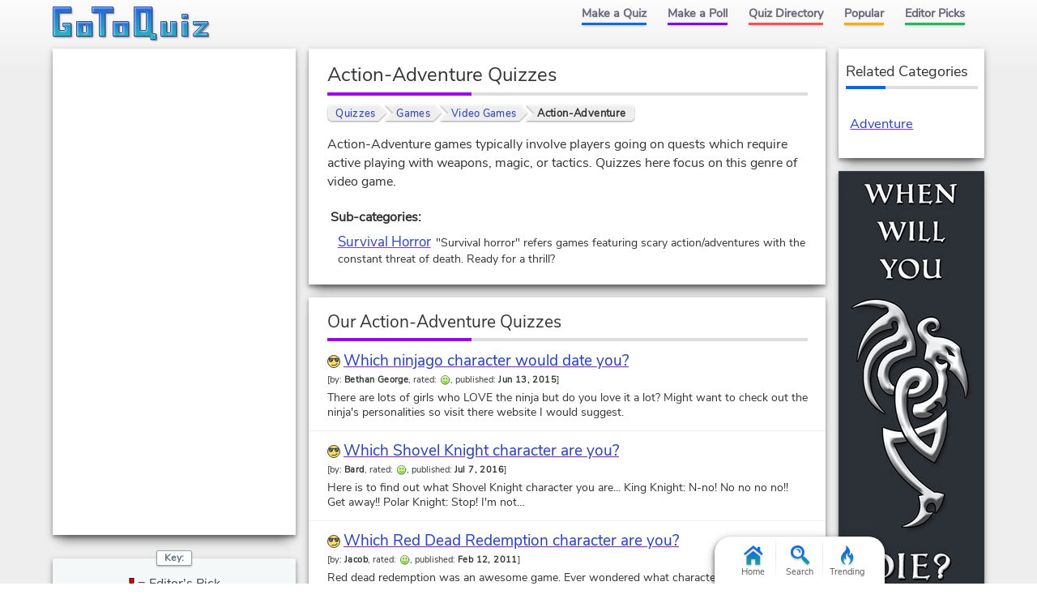

--- FILE ---
content_type: text/html; charset=UTF-8
request_url: https://www.gotoquiz.com/i/games/video-games/action-adventure-games
body_size: 6487
content:
<!DOCTYPE HTML>
<html lang="en"><head>
<meta charset="utf-8" /><title>Action-Adventure Gaming Quizzes</title>
<link rel="preload" href="/f/nunito-sans-v6-latin-ext_latin-regular.woff2" type="font/woff2" as="font" crossorigin>
<!--[if lt IE 9]>
<script>var e=("article,aside,footer,header,nav,section,main").split(',');for(var i=0;i<e.length;i++)document.createElement(e[i]);</script>
<![endif]-->
<link rel="stylesheet" href="/css/cache/43-grd-edi-plb-cat-tag.css">
<meta name="viewport" content="width=device-width,initial-scale=1,user-scalable=yes">
<link rel="icon" type="image/png" href="https://www.gotoquiz.com/img/2.4/fav_c.png">
<link rel="canonical" href="https://www.gotoquiz.com/i/games/video-games/action-adventure-games">
<meta name="theme-color" content="#3D76C7">
<style>
  
</style>
</head><body class="grid grid3Col">
<header><a id="logoLink" href="/" title="Home"><svg xmlns="http://www.w3.org/2000/svg" xmlns:xlink="http://www.w3.org/1999/xlink" width="195" height="44" viewBox="-.5 -.5 195 44"><defs><filter id="lgo_f"><feGaussianBlur in="SourceAlpha" stdDeviation="1" result="blur"/><feOffset dy="1" dx="1"/><feComposite in2="SourceAlpha" operator="arithmetic" k2="-1" k3="1" result="s"/><feFlood flood-color="#e5f3ff" flood-opacity=".64"/><feComposite in2="s" operator="in"/><feComposite in2="SourceGraphic"/></filter><filter id="lgo_d"><feGaussianBlur in="SourceAlpha" stdDeviation="1.3"/><feOffset dx="2.2" dy="2.2"/><feComponentTransfer><feFuncA type="linear" slope=".24"/></feComponentTransfer><feMerge><feMergeNode/><feMergeNode in="SourceGraphic"/></feMerge></filter><g id="lgo_l"><path d="M0 0v36h22V20H12v4h2l1 1v3l-1 1H8l-1-1V8l1-1h14V0z"/><path id="lgo_o" d="M29 18v18h19V18H29zm12 5v8l-1 1h-3l-1-1v-8l1-1h3l1 1z"/><path d="M48 0v7h8l1 1v28h7V8l1-1h9V0z"/><use xlink:href="#lgo_o" transform="translate(45)"/><path d="m123 33-1-1V0h-22v36h19l1 1v3h7v-7h-4zm-8-26v21l-1 1h-6l-1-1V7l1-1h6l1 1zM133 18v18h19V18h-7v13l-1 1h-3l-1-1V18zM159 36h7V18h-7v18zm0-27v5h7V9h-7zM173 18v4h11l-11 11v3h18v-4h-10l10-11v-3z"/></g><g id="lgo_b"><path d="M7 28.5v-21M14.5 29h-7M15 24.5v4M7.5 7H22V0H0v36h22V20H12v4h2.5"/><path id="lgo_o2" d="M29 18v18h19V18H29.5zm7 13.5v-9m4.5 9.5h-4m4.5-9.5v9M36.5 22h4"/><path d="M64.5 7H74V0H48v7h8.5M57 7.5V36h7V7.5"/><use xlink:href="#lgo_o2" transform="translate(45)"/><path d="M122 32.5V0h-22v36h20m.5 1v3h6.5v-7h-4.5m-15-27h7M107 28.5v-22m7.5 22.5h-7M115 6.5v22M144.5 32h-4M140 31.5V18h-7v18h19V18h-7v13.5M159 36h7V18h-7v18.5zm0-27v5h7V9h-6.5zM173 18v4h10l.5.5L173 33v3h18v-4h-10l-.5-.5L191 21v-3z"/></g><linearGradient id="lgo_g" x1="0" y1="0" x2="0" y2="100%"><stop offset="0%" stop-color="#1A63E0"/><stop offset="100%" stop-color="#29b7bc"/></linearGradient></defs><use xlink:href="#lgo_l" style="stroke:rgba(0,0,0,.267);fill:rgba(0,0,0,.267)" transform="translate(1 1)"/><g filter="url(#lgo_d)"><use xlink:href="#lgo_l" style="fill:url(#lgo_g);filter:url(#lgo_f)"/></g><use xlink:href="#lgo_b" stroke="#1f58a9" fill="none"/></svg></a><input type="checkbox" id="navbar-chk">
<nav><ul id="topLinks">
    <li><a href="/quiz/maker/create.html">Make a Quiz</a>
    <li><a href="/poll/maker/design-poll.html">Make a Poll</a>
    <li><a href="/i">Quiz Directory</a>
    <li><a href="/top-quizzes.html">Popular</a>
    <li><a href="/editors-picks/">Editor Picks</a>
  </ul><label for="navbar-chk" id="navbar-btn"></label></nav>
</header>
<main><section>
<h1 id="h1">Action-Adventure Quizzes</h1><ol class="crumbs"><li class="cr-first"><a href="/i">Quizzes</a><li><a href="/i/games">Games</a><li><a href="/i/games/video-games">Video Games</a><li class="cr-last"><b>Action-Adventure</b></ol><p>Action-Adventure games typically involve players going on quests which require active playing with weapons, magic, or tactics. Quizzes here focus on this genre of video game.</p>
  <h3>Sub-categories:</h3>
<ul id="subcats" class="fewSubcats"><li><a href="/i/games/video-games/action-adventure-games/survival-horror-games">Survival Horror</a><span class="subDesc">"Survival horror" refers games featuring scary action/adventures with the constant threat of death. Ready for a thrill?</span></ul>  
</section>

<section id="quizzesInCat">
<h2>Our Action-Adventure Quizzes</h2>
    <ul class="catMain stdVertical noContentBefore noContentAfter">

<li><a class="titleLink icPre icSngls" href="/which_ninjago_character_would_date_you_2">Which ninjago character would date you?</a><div class="subTitleBar"> [by: <b>Bethan George</b>, rated: <span class="raXDisp raX4"><span class="raHS">3.99</span><span class="raH">rated: <span class="raR">3.99</span>/5</span></span>, published: <b>Jun 13, 2015</b>]</div><p class="miniP">There are lots of girls who LOVE the ninja but do you love it a lot? Might want to check out the ninja's personalities so visit there website I would suggest.</p></li>
<li><a class="titleLink icPre icSngls" href="/which_shovel_knight_character_are_you">Which Shovel Knight character are you?</a><div class="subTitleBar"> [by: <b>Bard</b>, rated: <span class="raXDisp raX4"><span class="raHS">3.81</span><span class="raH">rated: <span class="raR">3.81</span>/5</span></span>, published: <b>Jul 7, 2016</b>]</div><p class="miniP">Here is to find out what Shovel Knight character you are...

King Knight:          N-no!  No no no no!!  Get away!!
Polar Knight:         Stop!  I'm not&hellip;</p></li>
<li><a class="titleLink icPre icSngls" href="/which_red_dead_redemption_character_are_you">Which Red Dead Redemption character are you?</a><div class="subTitleBar"> [by: <b>Jacob</b>, rated: <span class="raXDisp raX4"><span class="raHS">3.68</span><span class="raH">rated: <span class="raR">3.68</span>/5</span></span>, published: <b>Feb 12, 2011</b>]</div><p class="miniP">Red dead redemption was an awesome game.     Ever wondered what character you are most like than take this quiz!                                              &hellip;</p></li>
<li><a class="titleLink icPre arrow" href="/which_eternity_clock_character_are_you">Which Eternity Clock Character are you?</a><div class="subTitleBar"> [by: <b>Matt</b>, rated: <span class="raXDisp raX4"><span class="raHS">3.75</span><span class="raH">rated: <span class="raR">3.75</span>/5</span></span>, published: <b>Aug 21, 2007</b>]</div><p class="miniP">The characters in the Eternity Clock are larger than life, but they are all bound together by many similarities. Sebastian, Bryce, Jade and O'Delia are all&hellip;</p></li>
<li><a class="titleLink icPre arrow" href="/dcuo_what_role_suits_you">DCUO: What role suits you?</a><div class="subTitleBar"> [by: <b>Seven VII</b>, rated: <span class="raXDisp raX4"><span class="raHS">3.41</span><span class="raH">rated: <span class="raR">3.41</span>/5</span></span>, published: <b>Jan 29, 2014</b>]</div><p class="miniP">In DCUO, teamwork is essential. Alone you are dangerous, but together you are unstoppable. Each team member will have a role in their pursuit of victory: DPS,&hellip;</p></li>
   </ul>
</section>
<section id="survival-horror-games">
<h2>Survival Horror Quizzes</h2>
<p>Find them on our <a href="/i/games/video-games/action-adventure-games/survival-horror-games">Survival Horror</a> page.</p></section>
<section id="endSection"><div class="skitty prefBox prefFloatR" data-code="AdSense"><script async src="//pagead2.googlesyndication.com/pagead/js/adsbygoogle.js"></script>
<!-- GoToQuiz Responsive Std. -->
<ins class="adsbygoogle" 
style="display:block" 
data-ad-client="ca-pub-7795630243408100" 
data-ad-slot="4453313865" 
data-ad-format="auto" 
data-full-width-responsive="false"></ins>
<script>
(adsbygoogle = window.adsbygoogle || []).push({});
</script>
</div>

    <p class="lg">Have you seen our daily <a href="/top-quizzes.html">top 40 quizzes</a>?</p>

    <p>Thanks for making GoToQuiz your quiz site. <a href="/">Create a quiz for Facebook</a>, 
    your blog, web site, or journal using our simple step-by-step process.</p>
    
    <div style="clear:both;"></div>

</section>
</main><div id="leftCol" class="sideCol"><div class="skitty prefTall" data-code="AdSense"><!-- GoToQuiz Responsive Std. -->
<ins class="adsbygoogle" 
style="display:block" 
data-ad-client="ca-pub-7795630243408100" 
data-ad-slot="4453313865" 
data-ad-format="auto" 
data-full-width-responsive="false"></ins>
<script>
(adsbygoogle = window.adsbygoogle || []).push({});
</script>
</div>
    <div id="key" class="sideBox">
      <ul>
        <li class="icPre icMedal">= <a href="/editors-picks/" class="editors">Editor's Pick</a>
        <li class="icPre icSngls">= Visitor's Pick
      </ul>
    </div>
<div class="card sideBox"><h2>We're Testing</h2><p><a href="#" title="Send Feedback" class="gtqFeedback"><svg xmlns="http://www.w3.org/2000/svg" xmlns:xlink="http://www.w3.org/1999/xlink" class="feedbackImg" width="114" viewbox="0 0 114 64" style="max-width:100%;"><defs><path id="a" d="M14.5 59.5C13.5 56.5 11 39 11 39h12s3 17 4 20.5-2.5 3-2.5 3h-7s-2 0-3-3z"/><path id="b" d="M69 3s.5-2 3-2 3 2 3 2v48s0 2-3 2-3-2-3-2V3z"/><style>.s{stroke:#000;fill:none;stroke-linecap:round}.lb2{fill:#6af}.db{fill:#3b8cff}.lg{fill:#e6e6e6}.s2{stroke-width:2}.s3{stroke-width:3}</style></defs><path class="s db" d="M1 21v12c0 5 4 6 6 6h26V15H7c-2 0-6 2-6 6z"/><path class="s lg" d="M33 15C52 15 69 5 69 3v48c0-2-17-12-36-12V15z"/><use xlink:href="#b" class="s db"/><path class="s lg s2" d="M75 20.5c1 0 4 .4 4 3.1v7.8c0 2.4-3 3.1-4 3.1v-14z"/><use xlink:href="#a" class="s db"/><circle class="s" id="c" cx="10" cy="22" r="2.5" fill="#acf"/><use xlink:href="#c" transform="translate(10)"/><path class="s" d="M29 33H17M17 29h12M69 46c-1-1-7-4.5-9.5-5"/><path class="lb2" d="M33 18H6.5C5 18 4 19 4 20.5v18S1 36 1 34V19.5c0-2 3.5-4.5 5.5-4.5H33v2M75 6.5s-1-2-3-2-3 2-3 2v-4l3-2 3 2v3"/><path fill="#FAFAFA" d="M33 18.5c22.5 0 36-9.5 36-11V3c0 1.5-15 12-36 12v3.5"/><path fill="#2F70CC" d="M11.5 42h12l-.5-3H11"/><path class="s s2" d="M1 21v12c0 5 3.5 6 6 6h26V15H7c-3 0-6 2-6 6z"/><path class="s s3" d="M92 26.5h20M88 19l17-10M88 34l17 10"/><path class="s" d="M33.5 18.5c17 0 28-6 28-6"/><path class="s s2" d="M33 15.1c19 0 36-10 36-12v48c0-2-17-12-36-12v-24z"/><use xlink:href="#b" class="s s2"/><path class="s" d="M19.5 39l3 16"/><use xlink:href="#a" class="s s2"/></svg></a></p><p><a href="#" class="gtqFeedback">Send Feedback</a> about GoToQuiz, report a bug or error, make a suggestion!</p></div><div class="skitty prefTall" data-code="AdSense"><!-- GoToQuiz Responsive Std. -->
<ins class="adsbygoogle" 
style="display:block" 
data-ad-client="ca-pub-7795630243408100" 
data-ad-slot="4453313865" 
data-ad-format="auto" 
data-full-width-responsive="false"></ins>
<script>
(adsbygoogle = window.adsbygoogle || []).push({});
</script>
</div>
<div class="card sideBox"><h2>Trending Quizzes</h2><ul class="trending stdVertical trendColor noContentBefore"><li data-intensity="0.51156588313898" style="border-color:hsl(43.959070517492,90%,56%);background:hsl(43.959070517492,95%,93%) linear-gradient(135deg,hsl(43.959070517492,95%,93%),hsla(43.959070517492,95%,93%,0.3) 70%);"><a href="/ne_kadar_kekosun_testini_tamamla_ve_kekolugun">Ne kadar kekosun testini tamamla ve kekolugunu olc</a><li data-intensity="0.35988435980269" style="border-color:hsl(57.610407617758,90%,56%);background:hsl(57.610407617758,95%,93%) linear-gradient(135deg,hsl(57.610407617758,95%,93%),hsla(57.610407617758,95%,93%,0.3) 70%);"><a href="/the_ultimate_ethics_quiz">The Ultimate Ethics Quiz</a><li data-intensity="0.33672517214354" style="border-color:hsl(59.694734507081,90%,56%);background:hsl(59.694734507081,95%,93%) linear-gradient(135deg,hsl(59.694734507081,95%,93%),hsla(59.694734507081,95%,93%,0.3) 70%);"><a href="/what_paranormal_creature_are_you_most_like">What paranormal creature are you most like?</a><li data-intensity="0.33498852210117" style="border-color:hsl(59.851033010894,90%,56%);background:hsl(59.851033010894,95%,93%) linear-gradient(135deg,hsl(59.851033010894,95%,93%),hsla(59.851033010894,95%,93%,0.3) 70%);"><a href="/who_is_your_greek_god_parent_pjo">Who Is Your Greek God Parent? (PJO)</a><li data-intensity="0.27623315469608" style="border-color:hsl(65.139016077353,90%,56%);background:hsl(65.139016077353,95%,93%) linear-gradient(135deg,hsl(65.139016077353,95%,93%),hsla(65.139016077353,95%,93%,0.3) 70%);"><a href="/ne_kadar_muslumansin_testi">Ne kadar muslumansin testi</a></ul><p class="ctr"><a href="/trending.html">See More</a></p></div></div><div id="rightCol" class="sideCol"><div id="relatedCats" class="sideBox"><h2>Related Categories</h2><ul class="p2Links stdVertical noContentBefore noContentAfter"><li><a href="/i/games/video-games/adventure-games">Adventure</a></ul></div><div class="skitty prefTall" data-code="LocalImage"><div class="skitInner subOut"><h3>Don't Miss:</h3><ul class="subOutList"><li><a href="/politics/political-spectrum-quiz.html" title="Political Compass Quiz" rel="nofollow">Politics Quiz</a><li><a href="/personality/big-five.html" title="GoToQuiz Personality Quiz" rel="nofollow">Personality Quiz</a><li><a href="/i/games/video-games" title="Gaming Quizzes" rel="nofollow">Video Games</a><li><a href="/" title="GoToQuiz Home" rel="nofollow">Home</a></ul><p>And don't forget, you can make your own quizzes at GoToQuiz! Why not give it a try?</p></div>
</div>
<div class="card sideBox diagCard" style="background-color:#23348D;" data-bgcolor1="#23348D" data-bgcolor2="#36238E" data-linecolor1="#070A1C" data-linecolor2="#192463" data-linecolor3="#202F7F">  <div class="diagPic" style="background-image: url(/upic/2025/45/XDPqqk.P.png);"></div>
  <a href="/what_is_your_personality_for_girls_1">
    <div class="diagTitle diagTxt3">What is your personality? (For Girls)</div>
    <div class="diagAuth">by Le</div>
  </a>

</div><div class="card sideBox diagCard" style="background-color:#D7C467;" data-bgcolor1="#D7C467" data-bgcolor2="#A1704D" data-linecolor1="#2B2715" data-linecolor2="#978948" data-linecolor3="#C2B15D">  <div class="diagPic" style="background-image: url(/upic/2025/46/sCMyB8.P.jpg);"></div>
  <a href="/who_s_your_pjo_hoo_friend_group">
    <div class="diagTitle diagTxt3">Who's Your PJO/HOO Friend Group?</div>
    <div class="diagAuth">by andini</div>
  </a>

</div></div><footer><ul id="footLinks"><li><a href="/terms.html">Terms &amp; Conditions</a><li><a href="/privacy.html">Privacy Policy</a><li><a href="/contact.html">Contact Us</a><li><a href="/help/faq.html">FAQ &amp; Attributions</a></ul></footer><div id="floatBar"><div id="floatBarDisp"><a href="/" id="fbarHome" class="fbarA"><div class="fbarIc"></div>Home</a><a href="#" id="fbarSearch" class="fbarA"><div class="fbarIc"></div>Search</a><a href="/trending.html" id="fbarTrend" class="fbarA"><div class="fbarIc"></div>Trending</a></div></div><script>
for(var subOuts=document.getElementsByClassName("subOut"),wait="data:image/svg+xml,%3Csvg xmlns='http://www.w3.org/2000/svg' xmlns:xlink='http://www.w3.org/1999/xlink' width='60' height='60'%3E%3Cdefs%3E%3Cpath id='c' fill='%23ccc' d='M53.62 13.14C48.34 5.81 39.7 1 30 1v10c6.07 0 11.2 2.44 14.6 6.76l9.02-4.62z'/%3E%3C/defs%3E%3Cg%3E",i=0;i<5;i++)wait+="%3Cuse xlink:href='%23c' transform='rotate("+(72*i+3.5)+" 30 30)'/%3E";for(wait+="%3CanimateTransform attributeType='xml' attributeName='transform' type='rotate' values='0 30 30; 2159 30 30' dur='3.4s' additive='sum' repeatCount='indefinite' keyTimes='0;1' keySplines='0.14 0.06 0.44 0.7' calcMode='spline'/%3E%3C/g%3E%3C/svg%3E",i=0;i<subOuts.length;i++)subOuts[i].innerHTML='<img src="'+wait+'" class="subWait">';
</script>
<!--[if lt IE 9]>
<script src="/js/jquery.oldie3.js"></script>
<![endif]-->
<!--[if gte IE 9]><!-->  
<script src="//ajax.googleapis.com/ajax/libs/jquery/3.5.0/jquery.min.js"></script>
<script>if(typeof window.jQuery=='undefined')document.write(unescape('%3Cscript src="/js/jquery-3.5.0.min.js"%3E%3C/script%3E'));</script>
<!--<![endif]-->  
<script src="/js/cache/40-v253.js"></script><script src="/js/cache/40-mor-dia-pol.js"></script><script>
$(window).on('load', function() {
   $('.catMain').moreList({maxHeight: 2000});
   $('body').activatePolls();
});
</script>

<script type="application/ld+json">
{"@context":"http:\/\/schema.org","@type":"BreadcrumbList","itemListElement":[{"@type":"ListItem","position":1,"item":{"@id":"https:\/\/www.gotoquiz.com\/i","name":"Quizzes"}},{"@type":"ListItem","position":2,"item":{"@id":"https:\/\/www.gotoquiz.com\/i\/games","name":"Games"}},{"@type":"ListItem","position":3,"item":{"@id":"https:\/\/www.gotoquiz.com\/i\/games\/video-games","name":"Video Games"}},{"@type":"ListItem","position":4,"item":{"@id":"https:\/\/www.gotoquiz.com\/i\/games\/video-games\/action-adventure-games","name":"Action-Adventure"}}]}</script>
<script>
var d,s;window.CSS&&CSS.supports("color","var(--myvar)")||((s=(d=document).createElement("script")).src="/js/3rdparty/css-vars.js",d.head.appendChild(s));
</script>

<script>
var _gaq=[];
_gaq.push(['_setAccount','UA-628020-1']);
_gaq.push(['_trackPageview']);
(function(d,t){
var ga=d.createElement(t),s=d.getElementsByTagName(t)[0];
ga.src=('https:'==document.location.protocol?'https://ssl':'http://www')+'.google-analytics.com/ga.js';
s.parentNode.insertBefore(ga,s);
})(document,'script');
</script>
</body></html><!-- Time: 12.1ms -->

--- FILE ---
content_type: text/html; charset=utf-8
request_url: https://www.google.com/recaptcha/api2/aframe
body_size: 269
content:
<!DOCTYPE HTML><html><head><meta http-equiv="content-type" content="text/html; charset=UTF-8"></head><body><script nonce="RKkfLUJQtbPnRRilNygvZQ">/** Anti-fraud and anti-abuse applications only. See google.com/recaptcha */ try{var clients={'sodar':'https://pagead2.googlesyndication.com/pagead/sodar?'};window.addEventListener("message",function(a){try{if(a.source===window.parent){var b=JSON.parse(a.data);var c=clients[b['id']];if(c){var d=document.createElement('img');d.src=c+b['params']+'&rc='+(localStorage.getItem("rc::a")?sessionStorage.getItem("rc::b"):"");window.document.body.appendChild(d);sessionStorage.setItem("rc::e",parseInt(sessionStorage.getItem("rc::e")||0)+1);localStorage.setItem("rc::h",'1769236496383');}}}catch(b){}});window.parent.postMessage("_grecaptcha_ready", "*");}catch(b){}</script></body></html>

--- FILE ---
content_type: text/css; charset=utf-8
request_url: https://www.gotoquiz.com/css/cache/43-grd-edi-plb-cat-tag.css
body_size: 10579
content:
@charset "UTF-8";body,div,ul,ol,li,h1,h2,h3,form,fieldset,input,textarea,p,blockquote,article,footer,nav,section,iframe,main,a,header,table,td,th,details{margin:0;padding:0;font-size:1em;box-sizing:border-box}img,iframe{border-style:none}em,strong{font-style:normal;font-weight:normal}ol,ul{list-style:none}h1,h2,h3{font-size:1em;font-weight:normal}article,footer,nav,section,main{display:block}table{border-collapse:collapse;border-spacing:0}html{line-height:1.15;-webkit-text-size-adjust:100%}main{display:block}pre{font-family:monospace,monospace;font-size:1em}small{font-size:.8em}button,input,optgroup,select,textarea{font-family:inherit;font-size:100%;line-height:1.15;margin:0}button,input{overflow:visible}button,select{text-transform:none}button,[type=button],[type=reset],[type=submit]{-webkit-appearance:button;cursor:pointer}button::-moz-focus-inner,[type=button]::-moz-focus-inner,[type=reset]::-moz-focus-inner,[type=submit]::-moz-focus-inner{border-style:none;padding:0}button:-moz-focusring,[type=button]:-moz-focusring,[type=reset]:-moz-focusring,[type=submit]:-moz-focusring{outline:1px dotted ButtonText}[type=checkbox],[type=radio]{box-sizing:border-box;padding:0}[type=search]{-webkit-appearance:textfield;outline-offset:-2px}[type=search]::-webkit-search-decoration{-webkit-appearance:none}::-webkit-file-upload-button{-webkit-appearance:button;font:inherit}summary{display:list-item}@-ms-viewport{width:extend-to-zoom;zoom:1}@-o-viewport{width:extend-to-zoom;zoom:1}@viewport{width:extend-to-zoom;zoom:1}a:focus,input:focus,textarea:focus{outline:1px dotted #999}h1:first-letter {text-transform:uppercase}strong,b{font-weight:bold;letter-spacing:.4px}img,label,input{vertical-align:middle}[type=radio]{height:1em;line-height:1}p,li,td,th,h1{overflow-wrap:break-word;word-wrap:break-word;word-break:break-word;-webkit-hyphens:auto;-ms-hyphens:auto;hyphens:auto}@font-face{font-family:"Nunito Sans";font-style:normal;font-weight:400;font-display:swap;src:local("Nunito Sans Regular"),local("NunitoSans-Regular"),url("/f/nunito-sans-v6-latin-ext_latin-regular.woff2") format("woff2"),url("/f/nunito-sans-v6-latin-ext_latin-regular.woff") format("woff")}:root{--color-body-top:#fcfcfc;--color-body-bg:#eee;--color-content-bg:#fff;--color-hover-bg:#fafaff;--color-theme:#3d76c7;--color-theme-light:#4a91d4;--color-theme-dark:#1f58a9;--color-font:#333;--color-subtle-line:#eee;--color-link:#2d41bc;--color-link-ul:#8b34bf;--color-link-visited:#2339b2;--color-link-visited-ul:#8b34bf;--color-link-hover:#8e00d6;--color-link-hover-ul:#5cd67a;--color-link-active-ul:#ff4d5b;--color-link-alt:#667;--color-link-alt-ul:#667;--color-accent1:#1569e0;--color-accent2:#8600e6;--color-accent3:#ff4d5b;--color-accent4:#fa0;--color-accent5:#25b664;--color-accent-bg:#ddd;--color-navlink:#667;--color-navlink-bg-hover:#fff;--color-navlink-textshad:#e6e6e6;--subtle-text-shadow:0 1px 1px rgba(0,0,0,0.12)}.raXDisp::before,.fbarIc,.bltList>li:before,.icPre::before{background:url(/img/2.53/gtq-sprite3_c.svg) no-repeat 0 0}.icPre::before{content:" ";display:inline-block;height:16px;width:16px;vertical-align:middle}html{font-size:62.5%}body{font:1.6rem/1.45 Roboto,Nunito Sans,Verdana,sans-serif;background-color:#eee;background-color:var(--color-body-bg);color:#333;color:var(--color-font);background:linear-gradient(to bottom,var(--color-body-top) 0,var(--color-body-bg) 90px);min-height:100vh}.grid{padding:0;font-size:1.6rem;line-height:1.45}@media screen and (min-width:360px){.grid{padding:0 1.11%}}@media screen and (min-width:600px){.grid{display:-ms-grid;display:grid;padding:0 .7%;-ms-grid-columns:120px 1.2rem minmax(0,1fr);grid-template-columns:120px minmax(0,1fr);-ms-grid-rows:min-content;grid-template-rows:min-content;grid-gap:0 1.2rem;grid-template-areas:"header header" "left-col main" "footer footer"}.grid3Col{-ms-grid-columns:120px 1.2rem minmax(0,1fr);grid-template-columns:120px minmax(0,1fr);grid-gap:0 1.2rem;-ms-grid-rows:auto 0 auto 0 auto 0 auto;grid-template-areas:"header header" "left-col main" "left-col right-col" "footer footer"}header{grid-area:header}footer{grid-area:footer}main{grid-area:main}#leftCol{grid-area:left-col;font-size:1.4rem}#rightCol{grid-area:right-col;columns:2 auto}#rightCol>.sideBox{transform:translateZ(0);break-inside:avoid}}@media screen and (min-width:600px){header{-ms-grid-row:1;-ms-grid-column:1;-ms-grid-column-span:3}.grid3Col>header{-ms-grid-row:1;-ms-grid-column:1;-ms-grid-column-span:3}footer{-ms-grid-row:5;-ms-grid-column:1;-ms-grid-column-span:3}.grid3Col>footer{-ms-grid-row:7;-ms-grid-column:1;-ms-grid-column-span:3}main{-ms-grid-row:3;-ms-grid-column:3}.grid3Col>main{-ms-grid-row:3;-ms-grid-column:3}#leftCol{-ms-grid-row:3;-ms-grid-column:1}.grid3Col>#leftCol{-ms-grid-row:3;-ms-grid-row-span:3;-ms-grid-column:1}#rightCol{-ms-grid-row:5;-ms-grid-column:3}}@media screen and (min-width:768px){.grid{padding:0 .5%;justify-content:center;-ms-grid-columns:160px 1.2rem minmax(0,770px);grid-template-columns:160px minmax(0,770px)}#leftCol{font-size:1.4rem}.grid3Col{-ms-grid-columns:120px 1.2rem minmax(0,638px) 1.2rem 160px;grid-template-columns:120px minmax(0,638px) 160px;-ms-grid-rows:auto 0 auto 0 auto;grid-template-areas:"header header header" "left-col main right-col" "footer footer footer"}.grid3Col>#leftCol{font-size:1.4rem}#rightCol{columns:inherit;font-size:1.4rem}.grid3Col>header{-ms-grid-row:1;-ms-grid-column:1;-ms-grid-column-span:5}.grid3Col>footer{-ms-grid-row:5;-ms-grid-column:1;-ms-grid-column-span:5}.grid3Col>main{-ms-grid-row:3;-ms-grid-column:3}.grid3Col>#leftCol{-ms-grid-row:3;-ms-grid-row-span:1;-ms-grid-column:1}.grid3Col>#rightCol{-ms-grid-row:3;-ms-grid-column:5}}@media screen and (min-width:1000px){.grid{padding:0 1.4%;-ms-grid-columns:160px 1.6rem minmax(0,834px);grid-template-columns:160px minmax(0,834px);grid-gap:0 1.6rem}.gridLgLeft{-ms-grid-columns:250px minmax(0,744px);grid-template-columns:250px minmax(0,744px)}.gridLgLeft>#leftCol{font-size:1.5rem}.grid3Col{-ms-grid-columns:160px 1.6rem minmax(0,638px) 1.6rem 180px;grid-template-columns:160px minmax(0,638px) 180px;grid-gap:0 1.6rem}.grid3Col>#leftCol{font-size:1.4rem}#rightCol{columns:inherit;font-size:1.5rem}}@media screen and (min-width:1100px){.grid{-ms-grid-columns:250px 1.6rem minmax(0,744px);grid-template-columns:250px minmax(0,744px);grid-gap:0 1.6rem}#leftCol{font-size:1.5rem}.gridLgLeft{-ms-grid-columns:300px minmax(0,694px);grid-template-columns:300px minmax(0,694px)}.gridLgLeft #leftCol{font-size:1.5rem}.grid3Col{-ms-grid-columns:160px 1.6rem minmax(0,638px) 1.6rem 180px;grid-template-columns:160px minmax(0,638px) 180px;grid-gap:0 1.6rem}.grid3Col>#leftCol{font-size:1.4rem}}@media screen and (min-width:1200px){.grid{-ms-grid-columns:300px 1.6rem 834px;grid-template-columns:300px 834px}#leftCol{font-size:1.5rem}.grid3Col{-ms-grid-columns:300px 1.6rem 638px 1.6rem 180px;grid-template-columns:300px 638px 180px}.grid3Col>#leftCol{font-size:1.5rem}}header{display:flex;flex-direction:column}#logoLink{display:block;margin:0 auto}#topLinks{max-height:0;max-width:200px;overflow:hidden;margin:0 auto;font-weight:bold;transition:max-height .5s}#topLinks>li{opacity:0;padding:.6rem 1.2rem .7rem;transition:opacity .5s}#navbar-chk{display:none}#navbar-chk:checked+nav #topLinks{max-height:30rem;margin:.5rem auto .3rem;transition:max-height .5s}#navbar-chk:checked+nav li{opacity:1}#navbar-chk:checked+nav #navbar-btn{opacity:.7}#navbar-btn{height:26px;width:26px;display:block;position:absolute;top:9px;right:9px;cursor:pointer;background-size:20px 17px}header>nav{text-align:center}@media screen and (min-width:768px){header{flex-direction:row;justify-content:space-between}#topLinks{max-height:100px;max-width:100%;display:flex;justify-content:flex-end}#topLinks>li{line-height:1;opacity:1;padding:0}#topLinks a{display:inline-block}#navbar-btn{display:none}}footer{display:flex;flex-direction:column;align-items:center;margin-top:1.4rem;padding-top:1.8rem}#footLinks{text-align:center;display:flex;flex-direction:column;margin-bottom:2rem;font-size:1.5rem}#footLinks>li{margin:1rem 0}@media screen and (min-width:600px){#footLinks{display:table;margin-bottom:6rem}#footLinks>li{display:table-cell;padding:1px 8px}}footer{border-top:1px solid #ddd}header{min-height:59px}#logoLink{max-width:195px;margin:8px auto;display:block}#logoLink>svg{display:block}#topLinks>li{border-bottom:2px solid var(--color-accent-bg)}#topLinks>li:last-child{border:0}#navbar-chk{display:none}#navbar-chk:checked+nav #topLinks{max-height:30rem;margin-top:.5rem;margin-bottom:.3rem;transition:max-height .5s}#navbar-chk:checked+nav li{opacity:1}#navbar-chk:checked+nav #navbar-btn{opacity:.7}#navbar-btn{background:url([data-uri]) no-repeat center;background-size:20px 17px;border-radius:4px}@media screen and (min-width:768px){header{flex-direction:row}#topLinks>li{border-bottom:0}#topLinks a{font-size:1.4rem;padding:9px 12px;color:var(--color-navlink);text-decoration:none;border:1px solid rgba(255,255,255,0.01);border-top:0;transition:background-color .3s,border-color .3s;text-shadow:0 1px 2px var(--color-navlink-textshad)}#topLinks a::after{content:" ";display:block;height:3px;width:100%;background:var(--color-accent1);margin-top:5px;transition:height .3s,margin-top .3s;box-shadow:0 1px 3px -1px #666}#topLinks a:hover{background-color:var(--color-navlink-bg-hover);border-color:#e6e6e6 #eee;box-shadow:inset 0 0 1px rgba(0,0,0,0.15)}#topLinks a:hover:after{height:5px;margin-top:3px}#topLinks>li:nth-child(2)>a:after{background:var(--color-accent2)}#topLinks>li:nth-child(3)>a:after{background:var(--color-accent3)}#topLinks>li:nth-child(4)>a:after{background:var(--color-accent4)}#topLinks>li:nth-child(5)>a:after{background:var(--color-accent5)}header>nav{margin:0 1% 0 0}#logoLink{margin-left:0}}@media screen and (min-width:900px){#topLinks a{font-size:1.45rem;padding:9px 12px}}h1,h2{font-size:2.1rem}h1:after,h2:after{content:" ";display:block;height:4px;width:100%;background:var(--color-accent-bg) url([data-uri]) no-repeat 0 0;background-size:30% 54px;margin-top:5px}.sideBox>h2{font-size:1.2em}.sideBox>h2:after{background-position:0 -9px}.sideBox:nth-child(2)>h2:after,section:nth-child(3)>h2:after{background-position:0 -18px}.sideBox:nth-child(3)>h2:after,section:nth-child(4)>h2:after{background-position:0 -27px}h3{font-weight:bold}.subHead{font-size:1.3rem}@media screen and (min-width:1200px){h1{font-size:2.4rem}}a:link{color:var(--color-link);text-decoration-color:var(--color-link-ul)}a:visited{color:var(--color-link-visited);text-decoration-color:var(--color-link-visited-ul)}a:active{text-decoration-color:var(--color-link-active-ul)}a:hover{color:var(--color-link-hover);text-decoration-color:var(--color-link-hover-ul)}a.subtle{color:var(--color-link-alt);text-decoration-color:var(--color-link-alt-ul)}.shadLink{text-shadow:0 1px 1px rgba(0,0,0,0.12);background:rgba(255,255,255,0.5);padding:1px 4px;line-height:1.6;-webkit-box-decoration-break:clone;box-decoration-break:clone}@media screen and (min-width:1000px),screen and (any-hover:hover){a:link{transition:color .5s,text-decoration-color .5s}a:active{transition:none}a:hover{transition:text-decoration-color .1s .12s}}.stdVertical{border-top:1px solid #eee;margin-bottom:2.1rem}.stdVertical>li{border-bottom:1px solid #eee;padding:1.6rem 3.6% 1.6rem 4.3%;background:transparent;transition:background .5s ease}.stdVertical>li::after{clear:both;content:"";display:table}.noContentBefore{border:0}.noContentAfter>li:last-child{border:0}.sideBox>.stdVertical>li{padding-top:.6em;padding-bottom:.6em}.sideBox>.stdVertical>li:hover{background:var(--color-hover-bg);background-image:linear-gradient(to right,#478ad1 0,#478ad1 2px,#fafaff 3px)}.bltList{margin-bottom:2.1rem}.bltList>li{padding-left:14px}.bltList>li:before{content:" ";display:inline-block;height:12px;width:13px;vertical-align:middle;background-position:0 0;margin-left:-14px}.bltList>li:nth-child(5n+2):before{background-position:0 -20px}.bltList>li:nth-child(5n+3):before{background-position:0 -40px}.bltList>li:nth-child(5n+4):before{background-position:0 -60px}.bltList>li:nth-child(5n+5):before{background-position:0 -80px}.sideBox>.bltList>li{padding-left:20px;padding-left:calc(14px+4%)}.trendColor>li{border-style:solid;border-width:1px 0 0 3px;padding-left:.45em}.trendColor a{background:rgba(255,255,255,0.5)}.miniP{font-size:1.3rem;line-height:1.4;margin:2px 0 0 0}.titleLink{font-size:1.9rem;text-shadow:var(--subtle-text-shadow)}.subTitleBar{font-size:1.1rem;line-height:1.3rem;margin:3px 0 5px}@media screen and (min-width:768px){.stdVertical>li{padding-left:3.6%;padding-right:3.4%}}.sideCol>.skitty,section,article,.sideBox,.card{box-shadow:0 15px 13px -9px rgba(0,0,0,0.4),0 3px 9px 1px rgba(0,0,0,0.16),0 3px 4px rgba(0,0,0,0.3)}.sideCol>.skitty,section,article,.sideBox,.card{margin:0 auto 20px;padding:.05px 0;background:var(--color-content-bg)}.wholeBg{background-position:center;background-size:cover}.modalCard{padding:1em 6% 1.5em}.modalCard>h2{text-align:center;font-size:1.2em;padding:0 0 9px;margin-bottom:.313em;margin-top:0}.modalCard>h2:after{background:linear-gradient(to right,var(--color-accent1) 0,var(--color-accent1) 20%,var(--color-accent2) 20%,var(--color-accent2) 40%,var(--color-accent3) 40%,var(--color-accent3) 60%,var(--color-accent4) 60%,var(--color-accent4) 80%,var(--color-accent5) 80%,var(--color-accent5) 100%);background-size:100% 100%}.modalCard>#mdlX{position:absolute;top:0;right:0;height:44px;width:44px;padding:0 0 0 22px;background:linear-gradient(45deg,#fff 49%,#3d76c7 51%)}.modalCard>#mdlX>.gtqModalClose{line-height:1;color:#fff;text-decoration:none;font-weight:bold;font-size:22px;padding:0 5px}.diagCard{background:#505f68;text-align:right;padding:0;letter-spacing:.2px;position:relative}.diagCard>a{text-decoration:none;line-height:1.33;padding:8px 15px 6px 30px;display:flex;flex-direction:column;justify-content:space-between;height:100%;min-height:90px;position:relative}.diagCard>a:hover>.diagTitle{text-decoration:underline;-webkit-text-decoration-skip:none;text-decoration-skip:none;-webkit-text-decoration-skip-ink:none;text-decoration-skip-ink:none}.diagPic{position:absolute;top:0;left:0;height:100%;width:139px;max-width:100%;background-size:cover;background-position:center}.diagTitle{flex:0 0 auto;text-shadow:0 0 3px rgba(0,0,0,0.6),1px 1px 3px #000,3px 3px 4px rgba(0,0,0,0.45),1px 1px 15px rgba(0,0,0,0.2);color:#fff!important;font-size:1.281em;margin:0 0 4px;line-height:1.4}.diagTxt1{font-size:1.125em}.diagTxt2{font-size:1.188em}.diagTxt4{font-size:1.406em}.diagTxt5{font-size:1.531em}.diagAuth{font-size:1.3rem;text-shadow:0 1px 2px rgba(0,0,0,0.8),0 1px 4px rgba(0,0,0,0.7);flex:0 0 auto;color:#fff;margin-right:-10px;padding-top:4px}@media screen and (min-width:600px){.diagCard{background-size:198px 144px}.sideBox.diagCard{font-size:.7em}.diagCardVert{font-size:.6em;background-size:100% auto;background-size:contain;background-position:center top}.diagCardVert>.diagPic{height:90px;width:100%}.diagCardVert>a{min-height:52px;padding:100px 8px 7px 10px;line-height:1.2;text-align:center}.diagCardVert .diagAuth{font-size:10px;margin-right:0;padding-top:8px}}@media screen and (min-width:768px){.diagCard{background-size:198px 144px}.diagCard>a{padding:8px 24px 8px 40px}.diagCardVert>a{padding:100px 8px 7px 10px}.diagPic{width:192px}.diagTitle{font-size:1.563em;line-height:1.25;margin:2px 0 6px}.diagTxt1{font-size:1.125em}.diagTxt2{font-size:1.313em}.diagTxt4{font-size:1.688em}.diagTxt5{font-size:1.813em}}@media screen and (min-width:1000px){.diagTitle{font-size:1.688em}.diagTxt1{font-size:1.563em}.diagTxt2{font-size:1.656em}.diagTxt4{font-size:1.813em}.diagTxt5{font-size:2em}.diagAuth{letter-spacing:.1em}.sideBox.diagCard{font-size:.6em}}@media screen and (min-width:1200px){.sideBox.diagCard{font-size:.7em}}.gImg{background:#fff;background-size:100% 100%;position:relative}.gImg>img{height:100%;width:100%}.sideBox .gImg{height:auto;width:100%;max-width:300px;display:block;margin-left:auto;margin-right:auto}.sideBox img{max-width:100%}.imgSwapAuto,.imgDefault{background:url("data:image/svg+xml,%3Csvg xmlns='http://www.w3.org/2000/svg' width='86' height='64'%3E%3Cstyle%3E*%7Bopacity:.7%7D%3C/style%3E%3Cpath stroke='%23aaa' fill='none' stroke-width='2' d='M2 2h82v60H2z'/%3E%3Cpath fill='%23aaa' d='M8 56l14-21.5 10.5 8L51 18l8 12 6.5-5L78 56z'/%3E%3Ccircle fill='%23aaa' cx='26' cy='16' r='7'/%3E%3C/svg%3E") no-repeat center;background-size:60%}section,article,.sideBox{background-color:#fff;background-color:var(--color-content-bg);margin-bottom:1.6rem}section::after{clear:both;content:"";display:table}p,h1,h2,.subHead{margin:1.5rem 3.6% 2.1rem 4.3%}.subHead{margin-top:-1.2rem;margin-bottom:1.5rem}h3{margin:1.4rem 4.3% .9rem}.lg{font-size:1.063em;line-height:1.45}.ctr{text-align:center}.indent{margin-left:4.3%;margin-right:3.6%}input[type=text],input[type=password],select,textarea,button,input[type=submit]{display:inline-block;vertical-align:middle;margin-right:4px;line-height:1}button,input[type=submit]{text-decoration:none;text-align:center}.btnDeemph:disabled,button:disabled,button:disabled:hover,input[type=submit]:disabled,input[type=submit]:disabled:hover{cursor:default}button:hover,button:focus,input[type=submit]:hover,input[type=submit]:focus{outline:0}button,input[type=submit]{transition:background .15s cubic-bezier(0.25,0.5,0.5,1);border:1px solid #315e9f;border-bottom-width:4px;border-radius:3px;font-weight:normal;font-size:1.5rem;color:#fff;background:#3d76c7;padding:.8rem 1.4rem .7rem;box-shadow:0 1px 1px 0 rgba(255,255,255,0.4) inset,0 2px 4px rgba(0,0,0,0.28),0 0 2px rgba(0,0,0,0.45);letter-spacing:.5px;text-shadow:0 -1px 1px rgba(0,0,0,0.4),0 1px 1px rgba(255,255,255,0.45)}button:disabled,button:disabled:hover,input[type=submit]:disabled,input[type=submit]:disabled:hover{background:#eee;border-color:#bbb;box-shadow:0 1px 1px 0 rgba(255,255,255,0.5) inset,0 0 2px rgba(0,0,0,0.15);color:#999;text-shadow:0 1px 1px rgba(0,0,0,0.2)}button:hover,button:focus,input[type=submit]:hover,input[type=submit]:focus{background-color:#5a8bcf;border-color:#416ba7}button:active,input[type=submit]:active{transition-duration:0s;box-shadow:0 1px 1px 0 rgba(255,255,255,0.4) inset,0 1px 2px rgba(0,0,0,0.28),0 0 1px rgba(0,0,0,0.45);background-color:#3d76c7;transform:translateY(1px)}.btnDeemph{background:0;box-shadow:none;color:#777;text-decoration:underline;font-weight:bold;letter-spacing:0;font-size:1.3rem;padding-top:9px;text-shadow:none;border:0}.btnDeemph:hover,.btnDeemph:focus{box-shadow:none;background-color:#eee}.btnDeemph:active{box-shadow:none;background-color:#bbb}.btnDeemph:disabled{color:#999}.btnInline{padding:.4rem .9rem .2rem}input[type=text],input[type=password],select,textarea{border:1px solid #88a;background:#fff;border-radius:3px;padding:.3rem .4rem;font-size:1.5rem;color:#333;box-shadow:inset 1px 1px 2px rgba(0,0,0,0.1);transition:box-shadow .2s;font-family:inherit}input[type=text]:focus,input[type=password]:focus,select:focus,textarea:focus{box-shadow:inset 1px 1px 2px rgba(0,0,0,0.1),0 0 10px rgba(74,145,212,0.3),0 0 4px 1px rgba(31,88,169,0.2);outline:0}input[type=text]:disabled,input[type=password]:disabled,select:disabled,textarea:disabled{background:#eee;box-shadow:none;border-color:#999}textarea{line-height:1.5;display:block}.subText{font-size:1rem;color:#555}.pagination{margin:0 3.6% 2.1rem 4.3%;clear:both;line-height:2}.pages>li{display:inline-block;margin:0 5px 2.1rem;vertical-align:baseline;text-align:center}.pages a,.pages .pageActive{display:inline-block;min-width:3.2rem;box-shadow:0 1px 1px rgba(0,0,0,0.25),0 2px 4px rgba(0,0,0,0.2);border:1px solid #e6e6e6;border-radius:2px;text-decoration:none;color:#444;padding:0 4px;background:#e6e6e6;position:relative;font-weight:bold;font-size:1.5rem;transition:background .16s ease-out}.pages a:hover{background-color:#4a91d4;border-color:#3d76c7;color:#000;text-decoration:underline;text-shadow:0 0 3px #fff}.pages .pageActive{top:1px;background-color:#3d76c7;color:#fff;border-color:#356ab6;box-shadow:0 0 3px rgba(0,25,150,0.5),inset 0 1px 1px rgba(255,255,255,0.4),inset 0 -1px 1px rgba(0,0,0,0.45)}.pages .pageActive:after{content:" ";display:block;position:absolute;height:1px;width:100%;background:#3d76c7;bottom:-5px;left:0}.pageLabel{float:left;color:#555;margin:1px 4px 0 0}@media screen and (min-width:768px){.pagination{margin:0 3.4% 2.1rem 3.6%}}#searchLbl{display:block;line-height:1.2;font-variant:all-petite-caps;margin-left:3px}#searchInp{display:flex;align-items:center;max-width:382px}#searchVal{font-size:1.6rem;flex:1 1 auto;min-width:0}#searchBtn{flex:0 0 auto;padding:.7rem 1.4rem .6rem}#googAttrib{transform:translate(2px,-2px);min-height:27px}@media screen and (min-width:768px){p,h1,h2,.subHead{margin-left:3.6%;margin-right:3.4%}.sideCol p,.sideCol h2{margin-left:5%;margin-right:4.6%}.indent{margin-left:3.6%;margin-right:3.4%}}#floatBar{position:fixed;bottom:1px;left:50%;padding:15px 8px;box-sizing:content-box;height:51px;transform:translate(-50%,0);opacity:1;pointer-events:all;z-index:15}#floatBar.disappear{transform:translate(-50%,40px);opacity:0;pointer-events:none;height:0;padding:0}.floatBarTransition{transition:transform .2s .1s,opacity .2s .1s,height 0s,padding 0s,bottom .4s}.floatBarTransition.disappear{transition:transform .3s .1s,opacity .3s .1s,height .1s .4s,padding .1s .4s}#floatBarDisp{display:flex;align-items:center;white-space:nowrap;padding:0 18px;font-size:9px;line-height:11px;text-align:center;border-radius:22px;background:#fff;box-shadow:0 3px 6px rgba(0,0,0,0.28),0 2px 3px rgba(0,0,0,0.16);height:100%}#floatBarDisp>.fbarA{display:inline-block;width:50px;flex:0 0 50px;box-sizing:border-box;padding:6px 0 4px;text-decoration:none;color:#555}.fbarIc{height:22px;width:22px;margin:0 auto}@media screen and (min-width:1000px){#floatBar{bottom:0;padding:2px 2px 0;height:58px;transform:translate(240px,0)}#floatBarDisp{font-size:11px;border-radius:20px 20px 0 0;box-shadow:0 4px 12px rgba(0,0,0,0.41),0 3px 5px rgba(0,0,0,0.54)}#floatBarDisp>.fbarA{width:58px;flex:0 0 58px}#floatBarDisp>.fbarA:hover>.fbarIc{transform:translateY(-2px)}.fbarIc{height:27px;width:27px;transition:transform .15s}}.fbarIc{background-size:27.5px 550px;background-position:1.5px -440px}#fbarSearch>.fbarIc{background-position:.5px -467.5px}#fbarForum>.fbarIc{background-position:0 -495px}#fbarTrend>.fbarIc{background-position:5px -522.5px}@media screen and (min-width:1000px){a.fbarA{position:relative}a.fbarA:not(:last-child)::after{content:"";position:absolute;display:block;height:96%;width:1px;top:1px;right:0;background-image:linear-gradient(to bottom,#f4f4f4,#e6e6e6 33%,#fafafa)}.fbarIc{background-size:33.75px 675px;background-position:2px -540px}#fbarSearch>.fbarIc{background-position:1.5px -573.75px}#fbarForum>.fbarIc{background-position:0 -607.5px}#fbarTrend>.fbarIc{background-position:6px -641.25px}}#gtqModal{width:92%;max-width:460px;margin:0 auto;position:fixed;line-height:1.7;z-index:-1;display:none}.modalLabel,.modalEntry{width:112px}.modalEntry{width:280px;margin-bottom:.688em}.modalEntry>input{width:100%;max-width:200px}.modalEntry>textarea{width:100%;height:6em}.modalValue{margin-bottom:.688em}.modalDesc{padding-bottom:8px;font-size:16px;line-height:1.4}.modalLabel,.modalLabelFull{clear:left;font-weight:bold}.modalBtns{clear:left;text-align:center;padding-top:.5em}#mdlX{position:absolute;top:2px;right:2px}#overlay{display:none;position:fixed;top:0;left:0;height:100%;width:100%;z-index:-1;background:rgba(0,0,0,0.5)}@media screen and (min-width:600px){.modalLabel,.modalEntry,.modalValue{float:left;margin-bottom:1em}.modalEntry>textarea{height:8em}}.skitty{line-height:1.8;margin:0 auto}.sideCol>.skitty{margin-bottom:1.6rem}.skiti{width:100%;height:100%;-o-object-fit:contain;object-fit:contain;-o-object-position:center;object-position:center}.skitInner{padding:8px 6px;text-align:center;height:100%;width:100%;min-height:inherit;min-width:inherit;display:flex;flex-direction:column;justify-content:space-around;align-items:center;color:#444;background:#fafafa;text-shadow:0 1px 1px rgba(0,0,0,0.16);position:relative}.skitInner>h3{font-size:1.25em;border-bottom:1px solid rgba(0,0,0,0.3);margin:0 0 1rem}.skitInner>p{vertical-align:middle;margin:0;line-height:inherit;-ms-grid-row-align:stretch;align-self:stretch}.localText>.bltList{text-align:left;margin:0;margin:0 0 1rem}.localText>.bltList a{background:rgba(255,255,255,0.5);padding:1px 3px;-webkit-box-decoration-break:clone;box-decoration-break:clone}.subOutList{text-align:left}.subOutList>li:before{content:"• "}.subOutList a{color:#333;text-decoration-color:#111}.subWait{height:30px;width:30px}a.opac0{opacity:.01;transition:opacity .2s}.skitInnerG1{background-image:linear-gradient(-18deg,#f2d7fe,#c2e2ff)}.skitInnerG2{background-image:linear-gradient(-18deg,#f1fda0,#c8f2bf)}.skitInnerG3{background-image:linear-gradient(-18deg,#ffad99,#fcfdb4)}.skitInnerG4{background-image:linear-gradient(-18deg,#d9fce1,#c1e7f6)}.prefTall{width:300px;min-height:250px}.prefBox{width:300px;min-height:250px;line-height:1.6;font-size:1.5rem;margin:0 auto}.prefBox>.subOut{border:1px solid #ddd}.prefBox .bltList{line-height:1.9}.prefWide{min-height:60px;margin:2.8rem auto 3.2rem;max-width:320px}.prefWide>.skitInner{font-size:1.4rem;flex-direction:column;padding:8px 2%;min-height:inherit}.prefWide h3{flex:0 1 auto;margin:0 10px;line-height:1.4}.prefWide .bltList,.prefWide .subOutList{display:flex;margin:0;justify-content:space-around;align-items:center;flex:2 1 auto;flex-wrap:wrap;-ms-grid-row-align:stretch;align-self:stretch}.prefBorder{border:1px solid #999;box-shadow:inset 0 1px 4px rgba(0,0,0,0.12);margin:3px;width:auto;width:calc(100% - 6px);outline:1px solid #999;outline-offset:2px}.prefBorder:before{content:"";position:absolute;top:-4px;left:-4px;height:100%;width:100%;border:solid 4px #fff;pointer-events:none;z-index:-1}@media screen and (min-width:360px){.prefTall,.prefBox{width:336px}}@media screen and (min-width:600px){.prefTall{line-height:1.8;font-size:1.4rem;width:auto}.prefTall>.skitInner{justify-content:space-around;padding:20px 5%}.prefTall .bltList>li,.prefTall .subOutList>li{margin:12px 0}.prefWide>.skitInner{flex-direction:row}.prefBox.prefFloatR{float:right;width:250px;margin:.6rem 3.6% 1.4rem 1.8rem}.prefBox.prefFloatL{float:left;width:250px;margin:.6rem 1.8rem 1.4rem 4.3%}#rightCol>.skitty{transform:translateZ(0);break-inside:avoid;max-width:160px}}@media screen and (min-width:768px){.prefTall{min-height:500px}.prefBox.prefFloatR{width:300px;margin-right:3.4%}.prefBox.prefFloatL{width:300px;margin-left:3.6%}.grid2Col .prefWide{max-width:468px}}@media screen and (min-width:1000px){.prefTall .bltList{font-size:1.143em}.gridLgLeft .prefTall{min-height:250px}.prefBox.prefFloatR,.prefBox.prefFloatL{width:336px}.prefWide{max-width:468px}.grid2Col .prefWide{max-width:728px;min-height:90px}.gridLgLeft .prefWide{max-width:468px;min-height:60px}#rightCol>.prefTall{max-width:180px}}@media screen and (min-width:1100px){.grid2Col .prefTall{min-height:250px}}@media screen and (min-width:1200px){#leftCol .prefTall{font-size:1.6rem;min-height:250px}.gridLgLeft .prefWide{max-width:728px;min-height:90px}}.chespin img{max-width:100%}.sideCol .feedbackImg{margin:0 auto;display:block}.qIc{padding-left:16px}.qIc::before{background:transparent url(/img/2.5/quizIc3_c.png) no-repeat 0 0;content:" ";display:inline-block;height:12px;width:12px;vertical-align:middle;margin:-2px 4px 0 -16px}.sideBox .qIc{padding-left:30px;padding-right:12px}.icHexab:before{background-position:0 -239px}.ic20:before{background-position:0 -70px}.icStand:before{background-position:0 -187px}.icSophi:before{background-position:0 -200px}.icTypew:before{background-position:0 -213px}.icPinkf:before{background-position:0 -226px}.icBwhit:before{background-position:0 -122px}.icCheer:before{background-position:0 -109px}.icClook:before{background-position:0 -174px}.icDblue:before{background-position:0 -83px}.icDefau:before{background-position:0 -161px}.icMline:before{background-position:0 -96px}.icUsa:before{background-position:0 -148px}.icTsuns:before{background-position:0 -135px}.icMater:before{background-position:0 -251px}@media screen and (-webkit-min-device-pixel-ratio:1.3),screen and (min-resolution:1.3dppx){.qIc:before{background-image:url(/img/2.5/quizIc3-h_c.png);background-size:12px 263px}}@media screen and (min-width:600px){.sideBox .qIc{padding-left:23px;padding-right:3px}}.icSngls:before{height:16px;width:20px;background-position:0 -100px;margin-top:-2px}.icMedal:before{height:16px;width:11px;background-position:0 -120px}@media screen and (min-width:768px){.lcList>li{display:flex;flex-direction:row;align-items:center;padding-top:8px;padding-bottom:8px}.lcList .gImg{flex:0 0 62px;height:62px;width:62px;margin:0 14px 0 16px}.lcList a{flex:1 1 auto;display:block;padding-right:16px;font-size:18px;line-height:1.5}.lcExtra{display:block;text-align:center;margin-bottom:1em;font-size:.9em}}.raXDisp{display:inline-block;height:16px;width:16px;vertical-align:middle;position:relative}.raXDisp:hover .raH{visibility:visible}.raXDisp::before{content:" ";display:block;height:16px;width:16px;background-position:0 -140px;transform:scale(0.75)}.raH{position:absolute;display:block;background:#fff;top:-38px;left:-12px;min-width:4.1em;line-height:1.5;text-align:center;color:#444;font-size:1.2rem;box-shadow:0 2px 5px rgba(0,0,0,0.5),0 0 2px rgba(0,0,0,0.27);padding:1px;visibility:hidden}.raR{font-weight:bold;color:#111}.raHS{display:none}.raX2::before{background-position:0 -160px}.raX3::before{background-position:0 -180px}.raX4::before{background-position:0 -200px}.raX5::before{background-position:0 -220px}.wait{background-image:url("data:image/svg+xml,%3Csvg xmlns='http://www.w3.org/2000/svg' xmlns:xlink='http://www.w3.org/1999/xlink' width='60' height='60'%3E%3Cdefs%3E%3Cstyle%3E@keyframes k1%7B0%25,20%25%7Bfill:%231569e0%7D90%25%7Bfill:%23fff%7D%7D@keyframes k2%7B0%25,20%25%7Bfill:%238600e6%7D90%25%7Bfill:%23fff%7D%7D@keyframes k3%7B0%25,20%25%7Bfill:%23ff4d5b%7D90%25%7Bfill:%23fff%7D%7D@keyframes k4%7B0%25,20%25%7Bfill:%23fa0%7D90%25%7Bfill:%23fff%7D%7D@keyframes k5%7B0%25,20%25%7Bfill:%2325b664%7D90%25%7Bfill:%23fff%7D%7D%3C/style%3E%3Cpath id='c' stroke='%23000' d='M55.19 15.57C50.17 6.89 40.74 1 30 1v10c7.04 0 12.81 3.28 16.08 8.96l9.11-4.39z'/%3E%3C/defs%3E%3Cg id='w' fill='%23fff'%3E%3Cuse xlink:href='%23c' transform='rotate(3.5 30 30)' style='animation:k1 .3s linear infinite'/%3E%3Cuse xlink:href='%23c' transform='rotate(75.5 30 30)' style='animation:k2 .3s linear 60ms infinite'/%3E%3Cuse xlink:href='%23c' transform='rotate(147.5 30 30)' style='animation:k3 .3s linear 120ms infinite'/%3E%3Cuse xlink:href='%23c' transform='rotate(219.5 30 30)' style='animation:k4 .3s linear 180ms infinite'/%3E%3Cuse xlink:href='%23c' transform='rotate(291.5 30 30)' style='animation:k5 .3s linear 240ms infinite'/%3E%3C/g%3E%3C/svg%3E");background-size:contain}@keyframes gtq-shake{10%,50%,90%{transform:translate(-12px,0)}30%,70%{transform:translate(12px,0)}100%{transform:translate(0,0)}}.gtqShake{animation:gtq-shake .8s 1}

#editors .gImg,.catMain .gImg{height:92px;width:92px;float:left;margin:3px 8px 2px 0}#editors .miniP{font-size:.875em}.morePicks{font-size:1.25em}.arrow:before{content:" ";display:inline-block;height:12px;width:16px;vertical-align:middle;background-position:0 0;transform:scale(1.538)}li:nth-child(5n+2)>.arrow:before{background-position:0 -20px}li:nth-child(5n+3)>.arrow:before{background-position:0 -40px}li:nth-child(5n+4)>.arrow:before{background-position:0 -60px}li:nth-child(5n+5)>.arrow:before{background-position:0 -80px}

.gtqPoll{font-size:12px;background-color:#fcfcfc;max-width:400px;margin:14px auto;box-shadow:0 2px 5px rgba(0,0,0,0.3),0 1px 1px rgba(0,0,0,0.4)}.gtqPoll::after{clear:both;content:"";display:table}.gtqPoll p{margin:0}.gtqPoll .pollTitle{font-size:1.5em!important;line-height:1.33!important;text-shadow:0 1px 1px rgba(0,0,0,0.6);padding:10px 4.3% 9px;background:#055a9a linear-gradient(to right,#055a9a,#009e93);color:#fff}.gtqPoll .pollTSm1{font-size:1.4em!important}.gtqPoll .pollTSm2{font-size:1.3em!important}.gtqPoll input[type=radio]{margin-right:6px;-webkit-transform:translateY(-2px);transform:translateY(-2px)}.sideBox>.gtqPoll{margin:0;box-shadow:none}.pollItems{margin:1.2em 4.3%;color:#333}.pollItems>li{margin-top:12px}.pollItems .pollItem{font-size:1.4em}.pollItemSm1 .pollItem{font-size:1.25em}.pollItemSm2 .pollItem{font-size:1.1em}.pollBarOuter{width:80%;height:1.25em;border:1px solid #000;background-color:#ddd;margin-top:3px;background-size:20px 20px;position:relative;box-shadow:1px 1px 2px 1px rgba(22,22,22,0.2);background-image:linear-gradient(45deg,rgba(255,255,255,0.3) 25%,transparent 25%,transparent 50%,rgba(255,255,255,0.3) 50%,rgba(255,255,255,0.3) 75%,transparent 75%,transparent)}.pollBarInner{width:50%;height:100%;background:#d02;border-right:1px solid #c01;border-radius:0 3px 3px 0;transition:width 2s ease;background-image:linear-gradient(to top,rgba(11,11,11,0.23) 0,rgba(255,255,255,0) 45%,rgba(255,255,255,0.6) 78%,rgba(255,255,255,0.3) 100%)}.pollBarLabel{position:absolute;top:0;right:-38px;color:#777;line-height:1.2}.pct0{border:0;display:hidden}.pct100{border:0;border-radius:0}.pollSm{font-size:.87em}.pollAuth,.pollTaken{text-align:right;margin:8px 4.3% 2.1rem;color:#444}.pollTaken{float:left;text-align:center}.pollSmaller .pollBarOuter{width:75%}.pollSmaller .pollTaken{float:none;font-size:1.1em}.pollSmaller .pollBarLabel{right:-32px;font-size:12px}.pollVote{display:block;margin:1em auto;padding:.467em .933em .333em}a.pollSeeRes{display:block;margin:4px 0;outline:0;text-align:center;color:#777}.pollLoading{padding-right:11px;background:transparent url(/img/dotwait.gif) no-repeat bottom right}.pollLoadErr{color:#f02}#navLeft .gtqPoll{margin-right:3px}.pollDark{border-color:#000;background-image:linear-gradient(rgba(255,255,255,0) 50%,rgba(255,255,255,0.02) 50%);background-size:100% 4px;background-color:#111}.pollDark>.pollItems,.pollDark .pollTaken{color:#f6f8ff}.pollDark li span{color:#e6e8fa}.pollDark .pollVote{box-shadow:0 1px 1px rgba(255,255,255,0.5) inset,0 0 0 1px rgba(0,0,0,0.8),0 0 20px rgba(255,255,255,0.3),0 0 2px 1px rgba(255,255,255,0.4)}.pollDark .pollAuth{color:#bbb}.pollDark .pollTitle{background:linear-gradient(to right,rgba(5,90,154,0.7),rgba(0,158,147,0.7))}.pollDark .pollBarOuter{background-color:#383838;border-color:#000;box-shadow:0 0 3px 0 rgba(212,218,234,0.6);background-image:linear-gradient(45deg,rgba(188,188,188,0.1) 25%,transparent 25%,transparent 50%,rgba(188,188,188,0.1) 50%,rgba(188,188,188,0.1) 75%,transparent 75%,transparent)}.pollDark .pollBarLabel{color:#999}.pollDark .pollSeeRes{color:#68f}.pollSmaller{font-size:.875em;max-width:360px}

.moreBlock{background:linear-gradient(rgba(255,255,255,0) 0,#fff 2.7em);line-height:3.6;margin-top:-3.6em;position:relative;z-index:10;text-align:center}a.moreAnchor{color:#666;font-weight:bold;border-radius:5px 5px 0 0;border-bottom:0;padding:3px 10px 4px 9px;background:#fff;text-decoration:none;background-image:linear-gradient(#fff,#fff),linear-gradient(to bottom,#ccc,#fff);background-origin:border-box;background-clip:padding-box,border-box;border:1px solid transparent;line-height:1;font-variant:all-small-caps;box-shadow:0 -2px 4px 1px rgba(255,255,255,0.5)}p{line-height:1.45}#key{background:#f5f8f9;padding:0;color:#444;margin-top:1.8em;text-align:center;position:relative;border-radius:2px;font-size:1.063em}#key::before{content:"Key:";font-size:12px;font-weight:bold;display:block;position:absolute;color:#5b717b;border:1px solid #90a3ad;background:#fff;padding:0 6px;border-radius:2px;box-shadow:0 1px 2px rgba(0,0,0,0.3);left:50%;text-align:center;width:30px;-webkit-transform:translate(-22px,-10px);transform:translate(-22px,-10px);letter-spacing:.5px}#key>ul{padding:13px 0 8px}#key li{padding:7px 8px}.catMain>li{padding-top:.7em;padding-bottom:.8em}.catMain>li::after{clear:both;content:"";display:table}.subTitleBar{margin-top:2px}.qTitle{font-size:1.125em;font-weight:bold;display:block}.gotopoll{margin:0;width:141px;border-color:#999;background-color:#fff}h1{margin-bottom:0;padding-bottom:3px}section>h2{margin-bottom:0}.dir{width:41%;float:left;margin-left:8%}.dir>li{padding-bottom:.75em;font-size:1.06em}a.editors{color:#444;text-decoration:underline}.gImg{margin:3px 8px 4px 0;float:left;height:92px;width:92px}.stdVertical p{font-size:.875em;line-height:1.35}.catMain .raXDisp{margin-right:-2px}.crumbs{font-size:13px;text-shadow:0 1px 1px rgba(0,0,0,0.1);letter-spacing:.3px;margin:7px 0 0 3.5%}.crumbs a{text-decoration:none;text-shadow:0 1px 1px rgba(0,0,0,0.15)}.crumbs>li{display:inline-block;height:24px;line-height:24px;background:url(/img/cat/arrowline3.svg) no-repeat -20px 0;padding:0 4px;margin-right:9px;margin-left:9px;position:relative}.crumbs>li::before,.crumbs>li::after{content:"";width:12px;height:24px;position:absolute;top:0;background:url(/img/cat/arrowline3.svg) no-repeat 0 0}.crumbs>li::before{left:-12px}.crumbs>li::after{right:-12px;background-position:-387px 0}.crumbs>.cr-first{margin-left:7px}.crumbs>.cr-first::before{background-position:0 -30px;width:7px;left:-7px}.crumbs>.cr-last{text-shadow:none}.crumbs>.cr-last::after{background-position:-20px -30px;width:7px;right:-7px}.catInact{border-left:2px solid #21deaa}.catUser{border-left:2px solid orange}#subcats{-webkit-columns:3 120px;columns:3 120px;margin:.4em 3.1% 1.3em 3.6%;padding-left:2%;font-size:1.063em}#subcats.manySubcats{font-size:.875em;-webkit-columns:4 120px;columns:4 120px}#subcats.fewSubcats{-webkit-columns:unset;columns:unset}#subcats>li{margin-bottom:.64em;line-height:1.2}.subDesc{font-size:.824em;padding-left:6px}#pageHtml>.clicka{min-height:20px}.customCss h1{padding:0;margin:0}.customCss h1::after{display:none}.p2Links>li{padding-left:8%;font-size:1.1em}

.gtag-close{position:absolute;top:-4px;right:-4px;height:14px;width:14px;width:14px;height:14px;overflow:hidden;text-indent:-100%;background-color:#f2f2f2;border:1px solid rgba(0,0,0,0.3);border-radius:3px;box-sizing:border-box;opacity:.8;box-shadow:0 1px 1px rgba(0,0,0,0.16);border-color:rgba(0,0,0,0.3) rgba(0,0,0,0.35) rgba(0,0,0,0.48);z-index:2;text-decoration:none}.gtag-close:hover{opacity:1}.gtag-addedList>li{display:inline-block}.gtqTag{display:inline-block;font-size:1.3rem;background:#cecece;margin:2px 4px 2px 0;padding:2px 4px 1px 16px;line-height:1.6rem;border-radius:3px;border:1px solid rgba(0,0,0,0.2);box-shadow:inset 0 1px 1px rgba(255,255,255,0.5),inset 0 -1px 1px rgba(0,0,0,0.1),0 1px 2px rgba(0,0,0,0.1);border-color:rgba(0,0,0,0.3) rgba(0,0,0,0.37) rgba(0,0,0,0.45);color:rgba(0,0,0,0.78)!important;position:relative;letter-spacing:.2px;background-clip:border-box;text-shadow:0 1px 1px rgba(0,0,0,0.1);text-decoration:none}.gtqTag::before{content:"";position:absolute;top:50%;left:3px;-webkit-transform:translateY(-58%);transform:translateY(-58%);background:url([data-uri]) no-repeat center;background-size:8px;width:12px;height:12px;mix-blend-mode:luminosity;opacity:.64}.gtag-closeable{padding-right:12px;margin-right:5px}.gtag-close{background:#f2f2f2 url("data:image/svg+xml,%3Csvg xmlns='http://www.w3.org/2000/svg' width='6' height='16' viewBox='-.5 -.5 6 16'%3E%3Cdefs%3E%3Cstyle%3Epath%7Bstroke:%23686868;stroke-linecap:round%7D.tx-2%7Bstroke:%23d00%7D%3C/style%3E%3C/defs%3E%3Cpath d='m0 0 5 5M0 5l5-5'/%3E%3Cpath class='tx-2' d='m0 10 5 5M0 15l5-5'/%3E%3C/svg%3E") no-repeat 3px 3px}.gtag-close:hover{background-position:3px -7px;border-color:#f69c9c #ec8383 #e56161;background-color:#f9e6e6}@media not all and (hover:none){.gtag-closeable{margin-right:4px;padding-right:6px}a.gtag-close{display:none}.gtqTag:hover>a.gtag-close{display:block}}@media only screen and (-webkit-min-device-pixel-ratio:1.3),only screen and (-webkit-min-device-pixel-ratio:1.302325581395349),only screen and (min-resolution:125dpi),only screen and (min-resolution:1.3dppx){.gtqTag::before{background-image:url("data:image/svg+xml,%3Csvg version='1.1' xmlns='http://www.w3.org/2000/svg' width='25' height='25' viewBox='0 0 25 25'%3E%3Cpath fill='rgba(64,64,64,0.88)' d='M24,13L11,0H1.5L0,1.5V11l13,13h3l8-8V13z M6,9C4.3,9,3,7.7,3,6s1.3-3,3-3s3,1.3,3,3S7.7,9,6,9z'/%3E%3C/svg%3E");background-size:9px}}



--- FILE ---
content_type: image/svg+xml; charset=utf-8
request_url: https://www.gotoquiz.com/img/cat/arrowline3.svg
body_size: 574
content:
<svg version="1.1" xmlns="http://www.w3.org/2000/svg" xmlns:xlink="http://www.w3.org/1999/xlink" width="400" height="100" viewBox="0 0 400 100">
<defs>
	<!-- inner shine -->
	<filter id="lgo_f" x0="-50%" y0="-50%" width="200%" height="200%">
		<feGaussianBlur in="SourceAlpha" stdDeviation="1" result="blur"/>
		<feOffset dy="1" dx="0"/>
		<feComposite in2="SourceAlpha" operator="arithmetic" k2="-1" k3="1" result="s"/>
		<feFlood flood-color="#fff" flood-opacity="1"/>
		<feComposite in2="s" operator="in"/>
		<feComposite in2="SourceGraphic" operator="over"/>
	</filter>
        
    <!-- drop shadow -->
    <filter id="d">
        <feGaussianBlur stdDeviation="1"/>
    </filter>

    <polygon id="al" points="10,10 0,20 385,20 395,10 385,0 0,0" transform="translate(2,1)"/>
    <path id="rnd" d="M0,5c0-3,2-5,5-5s11,0,14,0s5,2,5,5s0,7,0,10s-2,5-5,5S8,20,5,20s-5-2-5-5S0,8,0,5z" transform="translate(2,31)"/>
</defs>

<use xlink:href="#al" fill="#000" fill-opacity="0.4" filter="url(#d)" transform="translate(0,1)"/>
<use xlink:href="#al" fill="#eee" filter="url(#lgo_f)"/>

<use xlink:href="#rnd" fill="#000" fill-opacity="0.4" filter="url(#d)" transform="translate(0,1)"/>
<use xlink:href="#rnd" fill="#eee" filter="url(#lgo_f)"/>
</svg>


--- FILE ---
content_type: application/javascript; charset=utf-8
request_url: https://www.gotoquiz.com/js/cache/40-mor-dia-pol.js
body_size: 2113
content:
(function(a){a.fn.moreList=function(c){var b=a.noop,d=a.extend({moreText:"&darr; Show More",lessText:"&uarr; Show Fewer",blockClass:"moreBlock",anchorClass:"moreAnchor",expandedClass:"moreExpanded",maxHeight:800,speed:1500,easing:"swing",onInit:b,onExpandStart:b,onExpandEnd:b,onShrinkStart:b,onShrinkEnd:b},c),f='<div class="'+d.blockClass+'"></div>',e='<a href="#" class="'+d.anchorClass+'">'+d.moreText+"</a>";return this.each(function(){var h=a(this);if(h.height()>d.maxHeight){var l=a(f).insertAfter(h),k=a(e).appendTo(l),g=h.height(),j=true,i=Math.sqrt((g-d.maxHeight)/1000)*d.speed;h.css({height:d.maxHeight,overflow:"hidden"});k.click(function(m){m.preventDefault();if(j){d.onExpandStart();h.animate({height:g},i,d.easing,function(){k.html(d.lessText);l.addClass(d.expandedClass);h.css({height:"auto"});d.onExpandEnd()});j=false}else{d.onShrinkStart();l.removeClass(d.expandedClass);g=h.height();h.animate({height:d.maxHeight},i,d.easing,function(){k.html(d.moreText);d.onShrinkEnd()});j=true}});d.onInit()}})}})(jQuery);;

(function(c,b,a){c.fn.diagGradient=function(){return this.each(function(f,g){d(c(g))})};function d(j){var k=j.width(),m=k<250,l=m?90:e(k),i=",rgba(0,0,0,0) ",h="px,",g="linear-gradient(",f=[j.data(b+"1")+" ",j.data(b+"2")+" ",j.data(b+"3")+" ",j.data(a+"1")+" ",j.data(a+"2")+" "];if(m){g+="to bottom"+i+l+h+f[0]+l+h+f[0]+(l+1)+h+f[3]+(l+2)+h+f[4]+"100%)"}else{g+="110deg"+i+l+h+f[0]+(l+1)+h+f[1]+(l+3)+h+f[2]+(l+7)+h+f[3]+(l+11)+h+f[3]+"50%,"+f[4]+"100%)"}j.children("a").css("background-image",g);if(m){j.addClass("diagCardVert")}else{j.children(".diagPic").width(Math.ceil(l/0.9396))}}function e(f){return f<300?108:f<500?130:180}})(jQuery,"linecolor","bgcolor");;

(function(e){var m="\xA0\xA0\xA0\xA0\xA0\xA0",j=[],k=new RegExp("\\[poll\\.([a-zA-Z0-9]{3,6})\\]","gi"),l=false;e.fn.activatePolls=function(){f();return this.find(".gtqPoll").each(function(o,p){d(e(p))})};e.fn.activatePollsFromText=function(o){f();var p=[];if(typeof o!=="number"||o<1){o=999}this.each(function(r,s){var q=e(s),t=0;if(k.test(q.text())){q.html(q.html().replace(k,function(u,v){if(t++<o&&e.inArray(v,p)===-1){p.push(v);return'<span id="poll-'+v+'" class="pollLoading">'+u+"</span>"}else{return u}}))}});while(p.length!==0){n(p.shift())}return this};function n(o){e.get("/."+o+"/snippet.html",function(q){var p=e(q);e("#poll-"+o).replaceWith(p);d(p)}).fail(function(){e("#poll-"+o).removeClass("pollLoading").addClass("pollLoadErr")})}function d(p){var o=p.find("button");if(o.length===0){setTimeout(function(){c(p)},150)}else{j[p.data("pollId")]={resultReady:false,fadeOutComplete:false,poll:p,resultObj:null};o.click(function(){var q=p.find("input[type=radio]:checked");if(q.length===0){o.shake()}else{i(p,o,q.val())}});p.find(".pollSeeRes").click(function(q){q.preventDefault();i(p,o,-1)})}}function b(p){p=""+p;var o=m.length-p.length;if(o>0){return m.substring(0,o)+p}else{return p}}function i(r,q,p){q.prop("disabled",true);var o=r.wrapInner("<div></div>").children().css("opacity",1);e.post("/polls/vote.html",{poll_id:r.data("pollId"),piid:p,smaller:(r.hasClass("pollSmaller")?1:0)},function(s){a(e(s))}).fail(function(){q.prop("disabled",false).val("Error =(");o.stop(true).css("opacity",1);r.html(o.contents())});o.animate({opacity:0.01},{duration:250,complete:function(){h(r.data("pollId"))}})}function a(p){var o=p.data("pollId");j[o].resultReady=true;j[o].resultObj=p;g(o)}function h(o){j[o].fadeOutComplete=true;g(o)}function g(r){if(j[r].resultReady&&j[r].fadeOutComplete){var q=j[r].resultObj,o=q.wrapInner("<div></div>").children().css("opacity",0.01),p=j[r].poll;p.html(o);o=p.children();o.animate({opacity:1},{duration:300,complete:function(){c(p)}})}}function c(o){o.find(".pollItems > li").each(function(q,r){var u=e(r),s=u.data("pct"),t=u.find(".pollBarInner"),p=u.find(".pollBarLabel");if(s>0){jQuery({thePct:0}).animate({thePct:s},{duration:2000,easing:"swing",step:function(){p.text(Math.round(this.thePct)+"%")},complete:function(){if(s===0){t.addClass("pct0")}else{if(s===100){t.addClass("pct100")}}p.text(s+"%");p.mouseenter(function(){var v=e(this);v.data("pct",v.text());v.text(b(v.data("votes")))});p.mouseleave(function(){var v=e(this);v.text(v.data("pct"))})}});t.removeClass("pct0").css("width",s+"%")}})}function f(){if(!l){var o=document.styleSheets,p=false,s,r;for(r=0;r<o.length&&!p;r++){if(o[r].href.indexOf("pollBars")!==-1||o[r].href.indexOf("-plb")!==-1){p=true}}for(r=0;r<o.length&&!p;r++){s=o[r].rules||o[r].cssRules;for(var q=0;q<s.length&&!p;q++){if(s[q].selectorText===".gtqPoll"){p=true}}}if(!p){e("head").first().append('<link rel="stylesheet" href="/css/cache/1-plb.css">')}l=true}}})(jQuery);;

